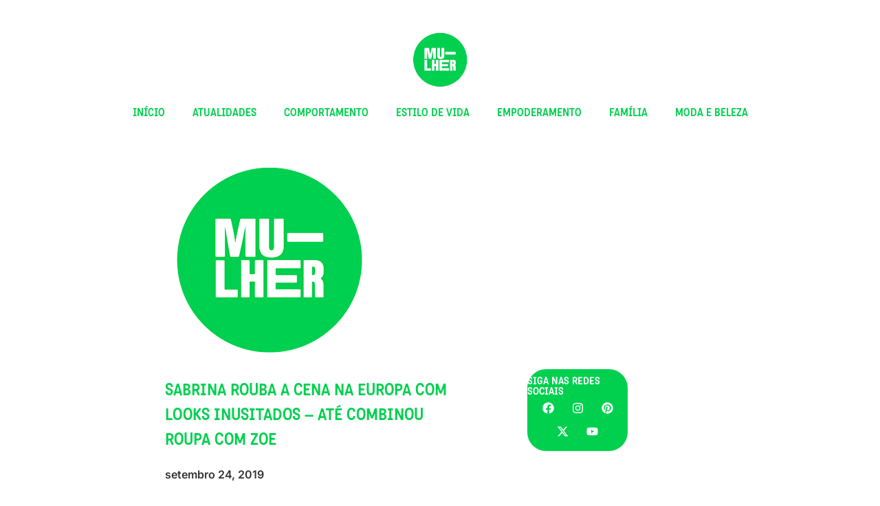

--- FILE ---
content_type: text/html; charset=UTF-8
request_url: https://www.mulher.com.br/moda-e-beleza/moda/sabrina-rouba-a-cena-na-europa-com-looks-inusitados-ate-combinou-roupa-com-zoe
body_size: 16202
content:
<!DOCTYPE html><html lang="pt-BR"><head><script data-no-optimize="1">var litespeed_docref=sessionStorage.getItem("litespeed_docref");litespeed_docref&&(Object.defineProperty(document,"referrer",{get:function(){return litespeed_docref}}),sessionStorage.removeItem("litespeed_docref"));</script> <meta charset="UTF-8"><meta name="viewport" content="width=device-width, initial-scale=1.0" /><meta name='robots' content='index, follow, max-image-preview:large, max-snippet:-1, max-video-preview:-1' /><title>Sabrina rouba a cena na Europa com looks inusitados - até combinou roupa com Zoe - Mulher</title><link rel="canonical" href="https://www.mulher.com.br/moda-e-beleza/moda/sabrina-rouba-a-cena-na-europa-com-looks-inusitados-ate-combinou-roupa-com-zoe" /><meta property="og:locale" content="pt_BR" /><meta property="og:type" content="article" /><meta property="og:title" content="Sabrina rouba a cena na Europa com looks inusitados - até combinou roupa com Zoe - Mulher" /><meta property="og:description" content="https://www.instagram.com/p/B2w7PMxlrYx/ A última semana da setembro foi bastante agitada para Sabrina Sato! A apresentadora embarcou para Milão, na Itália, onde marcou presença em uma série de eventos da Semana de Moda e também curtiu a festa do ex-jogador Ronaldo Fenômeno. Acompanhada por sua mãe, Dona Kika Sato, e por sua filha, a pequena Zoe, por lá ela exibiu ao menos cinco looks bem fashionistas e repleto de tendências. Veja detalhes: Looks de Sabrina Sato em Milão Aerolook elegante Antes mesmo de pisar em solos italianos, a família de Sabrina já atraiu olhares durante o voo. A apresentadora vestia um look no estilo pijaminha sob um trench coat, os quais foram combinados com uma sandália de plataforma enorme. Dona Kika também estava bem elegante com um casaco alongado de estampa igual à da filha, enquanto Zoe roubou a cena com uma bolsinha luxuosa de R$ 8 mil. https://www.instagram.com/p/B2oxuMDlzyL/ Look de leopardo Ainda na tendência de animal print, Sabrina também posou vestindo uma combinação inusitada de top, com hot pant e meia-calça. O visual foi arrematado com um blazer alongado e com um sapato oxford de bico fino cravejado de cristais. https://www.instagram.com/p/B2rQ9Jxl6WH/ Look tal mãe, tal filha Com menos de um aninho de vida, Zoe já é uma pequena fashionista e apareceu combinando um look com a mamãe, composto por um casaco, coturnos e por um de seus famosos turbantes. Ambas vestiam peças no tom cinza e estampadas de xadrez, sendo que o modelito de Sabrina trata-se de um vestido no estilo ombro só, com saia assimétrica e fenda, o qual deixou um corpete nude à mostra. Arrematando o visual, a apresentadora usava uma boina, luvas com cristais, e apostou na tendência de sapato de salto alto com meia aparente. https://www.instagram.com/p/B2sO5bCFhaV/ Tuxedo dress Um dos looks mais ousados exibidos por Sabrina em Milão contou com um tuxedo dress, peça que imita um blazer alongado e é usada como vestido. O modelito com lapelas pink foi combinado com um chapéu amarelo, com óculos escuros no estilo gatinho, com uma bolsinha de cristais e com um “sapato-meia” todo rendado. https://www.instagram.com/p/B2t-pvelN8Z/ Look com ombreira Diferente dos demais looks, que são assinados pela grife italiana Dolce &amp; Gabbana, a apresentadora apostou em um visual moderno e dramático da marca Louis Vuitton para curtir a festa de 43 anos de Ronaldo Fenômeno. Ela vestia uma blusa de mangas longas com grandes ombreiras, detalhe bem anos 1980 que voltou com tudo no mundo da moda, e uma saia tulipa, modelo que proporciona a ilusão de quadril maior. https://www.instagram.com/p/B2urm6pFiHm/ Estilo de Sabrina Sato Vestido de festa com tênis: look de Sabrina Sato tem mistura bem incomum Look de Sabrina tem a mesma “bolsa de feira” caríssima de Andressa Suita Look mais inusitado de Sabrina é vestido “arco-íris” com camadas volumosas" /><meta property="og:url" content="https://www.mulher.com.br/moda-e-beleza/moda/sabrina-rouba-a-cena-na-europa-com-looks-inusitados-ate-combinou-roupa-com-zoe" /><meta property="og:site_name" content="Mulher" /><meta property="article:publisher" content="https://www.facebook.com/MulherByBR" /><meta property="article:published_time" content="2019-09-24T13:15:09+00:00" /><meta property="og:image" content="https://www.mulher.com.br/wp-content/uploads/migration/logo-mulher.png" /><meta property="og:image:width" content="1" /><meta property="og:image:height" content="1" /><meta property="og:image:type" content="image/png" /><meta name="twitter:card" content="summary_large_image" /> <script type="application/ld+json" class="yoast-schema-graph">{"@context":"https://schema.org","@graph":[{"@type":"Article","@id":"https://www.mulher.com.br/moda-e-beleza/moda/sabrina-rouba-a-cena-na-europa-com-looks-inusitados-ate-combinou-roupa-com-zoe#article","isPartOf":{"@id":"https://www.mulher.com.br/moda-e-beleza/moda/sabrina-rouba-a-cena-na-europa-com-looks-inusitados-ate-combinou-roupa-com-zoe"},"author":{"name":"","@id":""},"headline":"Sabrina rouba a cena na Europa com looks inusitados &#8211; até combinou roupa com Zoe","datePublished":"2019-09-24T13:15:09+00:00","mainEntityOfPage":{"@id":"https://www.mulher.com.br/moda-e-beleza/moda/sabrina-rouba-a-cena-na-europa-com-looks-inusitados-ate-combinou-roupa-com-zoe"},"wordCount":541,"publisher":{"@id":"https://www.mulher.com.br/#organization"},"image":{"@id":"https://www.mulher.com.br/moda-e-beleza/moda/sabrina-rouba-a-cena-na-europa-com-looks-inusitados-ate-combinou-roupa-com-zoe#primaryimage"},"thumbnailUrl":"https://www.mulher.com.br/wp-content/uploads/migration/logo-mulher.png","keywords":["dica de moda-Mulher","estilo das famosas-Mulher","look-Mulher"],"articleSection":["Moda"],"inLanguage":"pt-BR"},{"@type":"WebPage","@id":"https://www.mulher.com.br/moda-e-beleza/moda/sabrina-rouba-a-cena-na-europa-com-looks-inusitados-ate-combinou-roupa-com-zoe","url":"https://www.mulher.com.br/moda-e-beleza/moda/sabrina-rouba-a-cena-na-europa-com-looks-inusitados-ate-combinou-roupa-com-zoe","name":"Sabrina rouba a cena na Europa com looks inusitados - até combinou roupa com Zoe - Mulher","isPartOf":{"@id":"https://www.mulher.com.br/#website"},"primaryImageOfPage":{"@id":"https://www.mulher.com.br/moda-e-beleza/moda/sabrina-rouba-a-cena-na-europa-com-looks-inusitados-ate-combinou-roupa-com-zoe#primaryimage"},"image":{"@id":"https://www.mulher.com.br/moda-e-beleza/moda/sabrina-rouba-a-cena-na-europa-com-looks-inusitados-ate-combinou-roupa-com-zoe#primaryimage"},"thumbnailUrl":"https://www.mulher.com.br/wp-content/uploads/migration/logo-mulher.png","datePublished":"2019-09-24T13:15:09+00:00","breadcrumb":{"@id":"https://www.mulher.com.br/moda-e-beleza/moda/sabrina-rouba-a-cena-na-europa-com-looks-inusitados-ate-combinou-roupa-com-zoe#breadcrumb"},"inLanguage":"pt-BR","potentialAction":[{"@type":"ReadAction","target":["https://www.mulher.com.br/moda-e-beleza/moda/sabrina-rouba-a-cena-na-europa-com-looks-inusitados-ate-combinou-roupa-com-zoe"]}]},{"@type":"ImageObject","inLanguage":"pt-BR","@id":"https://www.mulher.com.br/moda-e-beleza/moda/sabrina-rouba-a-cena-na-europa-com-looks-inusitados-ate-combinou-roupa-com-zoe#primaryimage","url":"https://www.mulher.com.br/wp-content/uploads/migration/logo-mulher.png","contentUrl":"https://www.mulher.com.br/wp-content/uploads/migration/logo-mulher.png"},{"@type":"BreadcrumbList","@id":"https://www.mulher.com.br/moda-e-beleza/moda/sabrina-rouba-a-cena-na-europa-com-looks-inusitados-ate-combinou-roupa-com-zoe#breadcrumb","itemListElement":[{"@type":"ListItem","position":1,"name":"Home","item":"https://www.mulher.com.br/"},{"@type":"ListItem","position":2,"name":"Sabrina rouba a cena na Europa com looks inusitados &#8211; até combinou roupa com Zoe"}]},{"@type":"WebSite","@id":"https://www.mulher.com.br/#website","url":"https://www.mulher.com.br/","name":"Mulher","description":"","publisher":{"@id":"https://www.mulher.com.br/#organization"},"potentialAction":[{"@type":"SearchAction","target":{"@type":"EntryPoint","urlTemplate":"https://www.mulher.com.br/?s={search_term_string}"},"query-input":{"@type":"PropertyValueSpecification","valueRequired":true,"valueName":"search_term_string"}}],"inLanguage":"pt-BR"},{"@type":"Organization","@id":"https://www.mulher.com.br/#organization","name":"Mulher","url":"https://www.mulher.com.br/","logo":{"@type":"ImageObject","inLanguage":"pt-BR","@id":"https://www.mulher.com.br/#/schema/logo/image/","url":"https://www.mulher.com.br/wp-content/uploads/2024/06/mulher-logo.png","contentUrl":"https://www.mulher.com.br/wp-content/uploads/2024/06/mulher-logo.png","width":303,"height":303,"caption":"Mulher"},"image":{"@id":"https://www.mulher.com.br/#/schema/logo/image/"},"sameAs":["https://www.facebook.com/MulherByBR","https://www.instagram.com/mulher.br/","https://www.youtube.com/c/MulherByUnivision"]}]}</script> <link data-optimized="2" rel="stylesheet" href="https://www.mulher.com.br/wp-content/litespeed/css/f070e5b12709ecafa3872ece59e564f0.css?ver=94ceb" /><link rel="https://api.w.org/" href="https://www.mulher.com.br/wp-json/" /><link rel="alternate" title="JSON" type="application/json" href="https://www.mulher.com.br/wp-json/wp/v2/posts/7171" /><link rel="EditURI" type="application/rsd+xml" title="RSD" href="https://www.mulher.com.br/xmlrpc.php?rsd" /><link rel='shortlink' href='https://www.mulher.com.br/?p=7171' /><link rel="alternate" title="oEmbed (JSON)" type="application/json+oembed" href="https://www.mulher.com.br/wp-json/oembed/1.0/embed?url=https%3A%2F%2Fwww.mulher.com.br%2Fmoda-e-beleza%2Fmoda%2Fsabrina-rouba-a-cena-na-europa-com-looks-inusitados-ate-combinou-roupa-com-zoe" /><link rel="alternate" title="oEmbed (XML)" type="text/xml+oembed" href="https://www.mulher.com.br/wp-json/oembed/1.0/embed?url=https%3A%2F%2Fwww.mulher.com.br%2Fmoda-e-beleza%2Fmoda%2Fsabrina-rouba-a-cena-na-europa-com-looks-inusitados-ate-combinou-roupa-com-zoe&#038;format=xml" /><meta name="pinterest-site-verification" content="6c1ea1e965bf904c8db794855317fce4"><link rel="pingback" href="https://www.mulher.com.br/xmlrpc.php"><meta name="generator" content="Elementor 3.32.5; features: e_font_icon_svg, additional_custom_breakpoints; settings: css_print_method-external, google_font-enabled, font_display-swap"><link rel="icon" href="https://www.mulher.com.br/wp-content/uploads/2025/03/cropped-mulher-logo.png-32x32.webp" sizes="32x32" /><link rel="icon" href="https://www.mulher.com.br/wp-content/uploads/2025/03/cropped-mulher-logo.png-192x192.webp" sizes="192x192" /><link rel="apple-touch-icon" href="https://www.mulher.com.br/wp-content/uploads/2025/03/cropped-mulher-logo.png-180x180.webp" /><meta name="msapplication-TileImage" content="https://www.mulher.com.br/wp-content/uploads/2025/03/cropped-mulher-logo.png-270x270.webp" /> <script type="litespeed/javascript">(function(w,d,s,l,i){w[l]=w[l]||[];w[l].push({'gtm.start':new Date().getTime(),event:'gtm.js'});var f=d.getElementsByTagName(s)[0],j=d.createElement(s),dl=l!='dataLayer'?'&l='+l:'';j.async=!0;j.src='https://www.googletagmanager.com/gtm.js?id='+i+dl;f.parentNode.insertBefore(j,f)})(window,document,'script','dataLayer','GTM-K8KNW9S8')</script> </head><body class="wp-singular post-template-default single single-post postid-7171 single-format-standard wp-custom-logo wp-theme-v-theme elementor-default elementor-template-full-width elementor-kit-122134 elementor-page-137337"><div id="banner-header" class="banner"></div>
<a class="skip-link screen-reader-text" href="#content">
Skip to content		</a><div class="ekit-template-content-markup ekit-template-content-header ekit-template-content-theme-support"><div data-elementor-type="wp-post" data-elementor-id="130525" class="elementor elementor-130525" data-elementor-settings="{&quot;ha_cmc_init_switcher&quot;:&quot;no&quot;}" data-elementor-post-type="elementskit_template"><div class="elementor-element elementor-element-684ada96 elementor-hidden-tablet elementor-hidden-mobile e-flex e-con-boxed wpr-particle-no wpr-jarallax-no wpr-parallax-no wpr-sticky-section-no e-con e-parent" data-id="684ada96" data-element_type="container" data-settings="{&quot;background_background&quot;:&quot;classic&quot;,&quot;sticky&quot;:&quot;top&quot;,&quot;sticky_on&quot;:[&quot;desktop&quot;,&quot;tablet&quot;],&quot;_ha_eqh_enable&quot;:false,&quot;sticky_offset&quot;:0,&quot;sticky_effects_offset&quot;:0,&quot;sticky_anchor_link_offset&quot;:0}"><div class="e-con-inner"><div class="elementor-element elementor-element-47a90d45 e-grid e-con-full wpr-particle-no wpr-jarallax-no wpr-parallax-no wpr-sticky-section-no e-con e-child" data-id="47a90d45" data-element_type="container" data-settings="{&quot;_ha_eqh_enable&quot;:false}"><div class="elementor-element elementor-element-365f9e9 elementor-hidden-mobile elementor-widget elementor-widget-spacer" data-id="365f9e9" data-element_type="widget" data-widget_type="spacer.default"><div class="elementor-widget-container"><div class="elementor-spacer"><div class="elementor-spacer-inner"></div></div></div></div><div class="elementor-element elementor-element-1307b746 elementor-widget__width-initial elementor-widget elementor-widget-image" data-id="1307b746" data-element_type="widget" data-widget_type="image.default"><div class="elementor-widget-container">
<a href="https://www.mulher.com.br">
<img data-lazyloaded="1" src="[data-uri]" width="303" height="303" data-src="https://www.mulher.com.br/wp-content/uploads/2025/03/mulher-logo.png.webp" class="attachment-1536x1536 size-1536x1536 wp-image-130546" alt="" data-srcset="https://www.mulher.com.br/wp-content/uploads/2025/03/mulher-logo.png.webp 303w, https://www.mulher.com.br/wp-content/uploads/2025/03/mulher-logo.png-300x300.webp 300w, https://www.mulher.com.br/wp-content/uploads/2025/03/mulher-logo.png-150x150.webp 150w" data-sizes="(max-width: 303px) 100vw, 303px" />								</a></div></div><div class="elementor-element elementor-element-18cdfd43 elementor-hidden-mobile elementor-widget elementor-widget-spacer" data-id="18cdfd43" data-element_type="widget" data-widget_type="spacer.default"><div class="elementor-widget-container"><div class="elementor-spacer"><div class="elementor-spacer-inner"></div></div></div></div></div><div class="elementor-element elementor-element-43241e01 elementor-nav-menu__align-center elementor-nav-menu--dropdown-mobile elementor-hidden-mobile elementor-nav-menu__text-align-aside elementor-nav-menu--toggle elementor-nav-menu--burger elementor-widget elementor-widget-nav-menu" data-id="43241e01" data-element_type="widget" data-settings="{&quot;submenu_icon&quot;:{&quot;value&quot;:&quot;&lt;svg aria-hidden=\&quot;true\&quot; class=\&quot;fa-svg-chevron-down e-font-icon-svg e-fas-chevron-down\&quot; viewBox=\&quot;0 0 448 512\&quot; xmlns=\&quot;http:\/\/www.w3.org\/2000\/svg\&quot;&gt;&lt;path d=\&quot;M207.029 381.476L12.686 187.132c-9.373-9.373-9.373-24.569 0-33.941l22.667-22.667c9.357-9.357 24.522-9.375 33.901-.04L224 284.505l154.745-154.021c9.379-9.335 24.544-9.317 33.901.04l22.667 22.667c9.373 9.373 9.373 24.569 0 33.941L240.971 381.476c-9.373 9.372-24.569 9.372-33.942 0z\&quot;&gt;&lt;\/path&gt;&lt;\/svg&gt;&quot;,&quot;library&quot;:&quot;fa-solid&quot;},&quot;layout&quot;:&quot;horizontal&quot;,&quot;toggle&quot;:&quot;burger&quot;}" data-widget_type="nav-menu.default"><div class="elementor-widget-container"><nav aria-label="Menu" class="elementor-nav-menu--main elementor-nav-menu__container elementor-nav-menu--layout-horizontal e--pointer-none"><ul id="menu-1-43241e01" class="elementor-nav-menu"><li class="menu-item menu-item-type-post_type menu-item-object-page menu-item-home menu-item-130630"><a href="https://www.mulher.com.br/" class="elementor-item">Início</a></li><li class="menu-item menu-item-type-post_type menu-item-object-page menu-item-has-children menu-item-130711"><a href="https://www.mulher.com.br/pagina-atualidades" class="elementor-item">Atualidades</a><ul class="sub-menu elementor-nav-menu--dropdown"><li class="menu-item menu-item-type-post_type menu-item-object-page menu-item-134252"><a href="https://www.mulher.com.br/pagina-ciencia" class="elementor-sub-item">Ciência</a></li><li class="menu-item menu-item-type-post_type menu-item-object-page menu-item-134328"><a href="https://www.mulher.com.br/pagina-mundo" class="elementor-sub-item">Mundo</a></li><li class="menu-item menu-item-type-post_type menu-item-object-page menu-item-134344"><a href="https://www.mulher.com.br/noticias-e-tecnologia" class="elementor-sub-item">Notícias e Tecnologia</a></li></ul></li><li class="menu-item menu-item-type-post_type menu-item-object-page menu-item-130752"><a href="https://www.mulher.com.br/pagina-comportamento" class="elementor-item">Comportamento</a></li><li class="menu-item menu-item-type-post_type menu-item-object-page menu-item-has-children menu-item-130771"><a href="https://www.mulher.com.br/pagina-estilo-de-vida" class="elementor-item">Estilo de Vida</a><ul class="sub-menu elementor-nav-menu--dropdown"><li class="menu-item menu-item-type-post_type menu-item-object-page menu-item-134384"><a href="https://www.mulher.com.br/casa" class="elementor-sub-item">Casa</a></li><li class="menu-item menu-item-type-post_type menu-item-object-page menu-item-134383"><a href="https://www.mulher.com.br/casamentos" class="elementor-sub-item">Casamentos</a></li><li class="menu-item menu-item-type-post_type menu-item-object-page menu-item-134382"><a href="https://www.mulher.com.br/saude-e-bem-estar" class="elementor-sub-item">Saúde e bem-estar</a></li><li class="menu-item menu-item-type-post_type menu-item-object-page menu-item-134381"><a href="https://www.mulher.com.br/viagem" class="elementor-sub-item">Viagem</a></li></ul></li><li class="menu-item menu-item-type-post_type menu-item-object-page menu-item-130796"><a href="https://www.mulher.com.br/pagina-empoderamento" class="elementor-item">Empoderamento</a></li><li class="menu-item menu-item-type-post_type menu-item-object-page menu-item-has-children menu-item-130805"><a href="https://www.mulher.com.br/pagina-familia" class="elementor-item">Família</a><ul class="sub-menu elementor-nav-menu--dropdown"><li class="menu-item menu-item-type-post_type menu-item-object-page menu-item-134400"><a href="https://www.mulher.com.br/gravidez" class="elementor-sub-item">Gravidez e bebês</a></li><li class="menu-item menu-item-type-post_type menu-item-object-page menu-item-134401"><a href="https://www.mulher.com.br/filhos" class="elementor-sub-item">Filhos</a></li></ul></li><li class="menu-item menu-item-type-post_type menu-item-object-page menu-item-has-children menu-item-130826"><a href="https://www.mulher.com.br/pagina-moda" class="elementor-item">Moda e Beleza</a><ul class="sub-menu elementor-nav-menu--dropdown"><li class="menu-item menu-item-type-post_type menu-item-object-page menu-item-130814"><a href="https://www.mulher.com.br/pagina-beleza" class="elementor-sub-item">Beleza</a></li><li class="menu-item menu-item-type-post_type menu-item-object-page menu-item-134415"><a href="https://www.mulher.com.br/pagina-moda-2" class="elementor-sub-item">Moda</a></li><li class="menu-item menu-item-type-post_type menu-item-object-page menu-item-134426"><a href="https://www.mulher.com.br/body-art" class="elementor-sub-item">Body Art</a></li></ul></li></ul></nav><div class="elementor-menu-toggle" role="button" tabindex="0" aria-label="Menu Toggle" aria-expanded="false">
<svg aria-hidden="true" role="presentation" class="elementor-menu-toggle__icon--open e-font-icon-svg e-eicon-menu-bar" viewBox="0 0 1000 1000" xmlns="http://www.w3.org/2000/svg"><path d="M104 333H896C929 333 958 304 958 271S929 208 896 208H104C71 208 42 237 42 271S71 333 104 333ZM104 583H896C929 583 958 554 958 521S929 458 896 458H104C71 458 42 487 42 521S71 583 104 583ZM104 833H896C929 833 958 804 958 771S929 708 896 708H104C71 708 42 737 42 771S71 833 104 833Z"></path></svg><svg aria-hidden="true" role="presentation" class="elementor-menu-toggle__icon--close e-font-icon-svg e-eicon-close" viewBox="0 0 1000 1000" xmlns="http://www.w3.org/2000/svg"><path d="M742 167L500 408 258 167C246 154 233 150 217 150 196 150 179 158 167 167 154 179 150 196 150 212 150 229 154 242 171 254L408 500 167 742C138 771 138 800 167 829 196 858 225 858 254 829L496 587 738 829C750 842 767 846 783 846 800 846 817 842 829 829 842 817 846 804 846 783 846 767 842 750 829 737L588 500 833 258C863 229 863 200 833 171 804 137 775 137 742 167Z"></path></svg></div><nav class="elementor-nav-menu--dropdown elementor-nav-menu__container" aria-hidden="true"><ul id="menu-2-43241e01" class="elementor-nav-menu"><li class="menu-item menu-item-type-post_type menu-item-object-page menu-item-home menu-item-130630"><a href="https://www.mulher.com.br/" class="elementor-item" tabindex="-1">Início</a></li><li class="menu-item menu-item-type-post_type menu-item-object-page menu-item-has-children menu-item-130711"><a href="https://www.mulher.com.br/pagina-atualidades" class="elementor-item" tabindex="-1">Atualidades</a><ul class="sub-menu elementor-nav-menu--dropdown"><li class="menu-item menu-item-type-post_type menu-item-object-page menu-item-134252"><a href="https://www.mulher.com.br/pagina-ciencia" class="elementor-sub-item" tabindex="-1">Ciência</a></li><li class="menu-item menu-item-type-post_type menu-item-object-page menu-item-134328"><a href="https://www.mulher.com.br/pagina-mundo" class="elementor-sub-item" tabindex="-1">Mundo</a></li><li class="menu-item menu-item-type-post_type menu-item-object-page menu-item-134344"><a href="https://www.mulher.com.br/noticias-e-tecnologia" class="elementor-sub-item" tabindex="-1">Notícias e Tecnologia</a></li></ul></li><li class="menu-item menu-item-type-post_type menu-item-object-page menu-item-130752"><a href="https://www.mulher.com.br/pagina-comportamento" class="elementor-item" tabindex="-1">Comportamento</a></li><li class="menu-item menu-item-type-post_type menu-item-object-page menu-item-has-children menu-item-130771"><a href="https://www.mulher.com.br/pagina-estilo-de-vida" class="elementor-item" tabindex="-1">Estilo de Vida</a><ul class="sub-menu elementor-nav-menu--dropdown"><li class="menu-item menu-item-type-post_type menu-item-object-page menu-item-134384"><a href="https://www.mulher.com.br/casa" class="elementor-sub-item" tabindex="-1">Casa</a></li><li class="menu-item menu-item-type-post_type menu-item-object-page menu-item-134383"><a href="https://www.mulher.com.br/casamentos" class="elementor-sub-item" tabindex="-1">Casamentos</a></li><li class="menu-item menu-item-type-post_type menu-item-object-page menu-item-134382"><a href="https://www.mulher.com.br/saude-e-bem-estar" class="elementor-sub-item" tabindex="-1">Saúde e bem-estar</a></li><li class="menu-item menu-item-type-post_type menu-item-object-page menu-item-134381"><a href="https://www.mulher.com.br/viagem" class="elementor-sub-item" tabindex="-1">Viagem</a></li></ul></li><li class="menu-item menu-item-type-post_type menu-item-object-page menu-item-130796"><a href="https://www.mulher.com.br/pagina-empoderamento" class="elementor-item" tabindex="-1">Empoderamento</a></li><li class="menu-item menu-item-type-post_type menu-item-object-page menu-item-has-children menu-item-130805"><a href="https://www.mulher.com.br/pagina-familia" class="elementor-item" tabindex="-1">Família</a><ul class="sub-menu elementor-nav-menu--dropdown"><li class="menu-item menu-item-type-post_type menu-item-object-page menu-item-134400"><a href="https://www.mulher.com.br/gravidez" class="elementor-sub-item" tabindex="-1">Gravidez e bebês</a></li><li class="menu-item menu-item-type-post_type menu-item-object-page menu-item-134401"><a href="https://www.mulher.com.br/filhos" class="elementor-sub-item" tabindex="-1">Filhos</a></li></ul></li><li class="menu-item menu-item-type-post_type menu-item-object-page menu-item-has-children menu-item-130826"><a href="https://www.mulher.com.br/pagina-moda" class="elementor-item" tabindex="-1">Moda e Beleza</a><ul class="sub-menu elementor-nav-menu--dropdown"><li class="menu-item menu-item-type-post_type menu-item-object-page menu-item-130814"><a href="https://www.mulher.com.br/pagina-beleza" class="elementor-sub-item" tabindex="-1">Beleza</a></li><li class="menu-item menu-item-type-post_type menu-item-object-page menu-item-134415"><a href="https://www.mulher.com.br/pagina-moda-2" class="elementor-sub-item" tabindex="-1">Moda</a></li><li class="menu-item menu-item-type-post_type menu-item-object-page menu-item-134426"><a href="https://www.mulher.com.br/body-art" class="elementor-sub-item" tabindex="-1">Body Art</a></li></ul></li></ul></nav></div></div></div></div><div class="elementor-element elementor-element-2066316 e-con-full elementor-hidden-desktop elementor-hidden-tablet e-flex wpr-particle-no wpr-jarallax-no wpr-parallax-no wpr-sticky-section-no e-con e-parent" data-id="2066316" data-element_type="container" data-settings="{&quot;background_background&quot;:&quot;classic&quot;,&quot;sticky&quot;:&quot;top&quot;,&quot;_ha_eqh_enable&quot;:false,&quot;sticky_on&quot;:[&quot;desktop&quot;,&quot;tablet&quot;,&quot;mobile&quot;],&quot;sticky_offset&quot;:0,&quot;sticky_effects_offset&quot;:0,&quot;sticky_anchor_link_offset&quot;:0}"><div class="elementor-element elementor-element-7dd65105 e-con-full e-flex wpr-particle-no wpr-jarallax-no wpr-parallax-no wpr-sticky-section-no e-con e-child" data-id="7dd65105" data-element_type="container" data-settings="{&quot;_ha_eqh_enable&quot;:false}"><div class="elementor-element elementor-element-5b452583 elementor-widget__width-initial elementor-widget elementor-widget-image" data-id="5b452583" data-element_type="widget" data-widget_type="image.default"><div class="elementor-widget-container">
<a href="https://www.mulher.com.br">
<img data-lazyloaded="1" src="[data-uri]" width="303" height="303" data-src="https://www.mulher.com.br/wp-content/uploads/2025/03/mulher-logo.png.webp" class="attachment-1536x1536 size-1536x1536 wp-image-130546" alt="" data-srcset="https://www.mulher.com.br/wp-content/uploads/2025/03/mulher-logo.png.webp 303w, https://www.mulher.com.br/wp-content/uploads/2025/03/mulher-logo.png-300x300.webp 300w, https://www.mulher.com.br/wp-content/uploads/2025/03/mulher-logo.png-150x150.webp 150w" data-sizes="(max-width: 303px) 100vw, 303px" />								</a></div></div></div><div class="elementor-element elementor-element-414fab9e e-con-full e-flex wpr-particle-no wpr-jarallax-no wpr-parallax-no wpr-sticky-section-no e-con e-child" data-id="414fab9e" data-element_type="container" data-settings="{&quot;_ha_eqh_enable&quot;:false}"><div class="elementor-element elementor-element-3ed4cd06 elementor-nav-menu__align-start elementor-nav-menu--dropdown-mobile elementor-nav-menu__text-align-aside elementor-nav-menu--toggle elementor-nav-menu--burger elementor-widget elementor-widget-nav-menu" data-id="3ed4cd06" data-element_type="widget" data-settings="{&quot;submenu_icon&quot;:{&quot;value&quot;:&quot;&lt;svg aria-hidden=\&quot;true\&quot; class=\&quot;fa-svg-chevron-down e-font-icon-svg e-fas-chevron-down\&quot; viewBox=\&quot;0 0 448 512\&quot; xmlns=\&quot;http:\/\/www.w3.org\/2000\/svg\&quot;&gt;&lt;path d=\&quot;M207.029 381.476L12.686 187.132c-9.373-9.373-9.373-24.569 0-33.941l22.667-22.667c9.357-9.357 24.522-9.375 33.901-.04L224 284.505l154.745-154.021c9.379-9.335 24.544-9.317 33.901.04l22.667 22.667c9.373 9.373 9.373 24.569 0 33.941L240.971 381.476c-9.373 9.372-24.569 9.372-33.942 0z\&quot;&gt;&lt;\/path&gt;&lt;\/svg&gt;&quot;,&quot;library&quot;:&quot;fa-solid&quot;},&quot;layout&quot;:&quot;horizontal&quot;,&quot;toggle&quot;:&quot;burger&quot;}" data-widget_type="nav-menu.default"><div class="elementor-widget-container"><nav aria-label="Menu" class="elementor-nav-menu--main elementor-nav-menu__container elementor-nav-menu--layout-horizontal e--pointer-none"><ul id="menu-1-3ed4cd06" class="elementor-nav-menu"><li class="menu-item menu-item-type-post_type menu-item-object-page menu-item-home menu-item-130630"><a href="https://www.mulher.com.br/" class="elementor-item">Início</a></li><li class="menu-item menu-item-type-post_type menu-item-object-page menu-item-has-children menu-item-130711"><a href="https://www.mulher.com.br/pagina-atualidades" class="elementor-item">Atualidades</a><ul class="sub-menu elementor-nav-menu--dropdown"><li class="menu-item menu-item-type-post_type menu-item-object-page menu-item-134252"><a href="https://www.mulher.com.br/pagina-ciencia" class="elementor-sub-item">Ciência</a></li><li class="menu-item menu-item-type-post_type menu-item-object-page menu-item-134328"><a href="https://www.mulher.com.br/pagina-mundo" class="elementor-sub-item">Mundo</a></li><li class="menu-item menu-item-type-post_type menu-item-object-page menu-item-134344"><a href="https://www.mulher.com.br/noticias-e-tecnologia" class="elementor-sub-item">Notícias e Tecnologia</a></li></ul></li><li class="menu-item menu-item-type-post_type menu-item-object-page menu-item-130752"><a href="https://www.mulher.com.br/pagina-comportamento" class="elementor-item">Comportamento</a></li><li class="menu-item menu-item-type-post_type menu-item-object-page menu-item-has-children menu-item-130771"><a href="https://www.mulher.com.br/pagina-estilo-de-vida" class="elementor-item">Estilo de Vida</a><ul class="sub-menu elementor-nav-menu--dropdown"><li class="menu-item menu-item-type-post_type menu-item-object-page menu-item-134384"><a href="https://www.mulher.com.br/casa" class="elementor-sub-item">Casa</a></li><li class="menu-item menu-item-type-post_type menu-item-object-page menu-item-134383"><a href="https://www.mulher.com.br/casamentos" class="elementor-sub-item">Casamentos</a></li><li class="menu-item menu-item-type-post_type menu-item-object-page menu-item-134382"><a href="https://www.mulher.com.br/saude-e-bem-estar" class="elementor-sub-item">Saúde e bem-estar</a></li><li class="menu-item menu-item-type-post_type menu-item-object-page menu-item-134381"><a href="https://www.mulher.com.br/viagem" class="elementor-sub-item">Viagem</a></li></ul></li><li class="menu-item menu-item-type-post_type menu-item-object-page menu-item-130796"><a href="https://www.mulher.com.br/pagina-empoderamento" class="elementor-item">Empoderamento</a></li><li class="menu-item menu-item-type-post_type menu-item-object-page menu-item-has-children menu-item-130805"><a href="https://www.mulher.com.br/pagina-familia" class="elementor-item">Família</a><ul class="sub-menu elementor-nav-menu--dropdown"><li class="menu-item menu-item-type-post_type menu-item-object-page menu-item-134400"><a href="https://www.mulher.com.br/gravidez" class="elementor-sub-item">Gravidez e bebês</a></li><li class="menu-item menu-item-type-post_type menu-item-object-page menu-item-134401"><a href="https://www.mulher.com.br/filhos" class="elementor-sub-item">Filhos</a></li></ul></li><li class="menu-item menu-item-type-post_type menu-item-object-page menu-item-has-children menu-item-130826"><a href="https://www.mulher.com.br/pagina-moda" class="elementor-item">Moda e Beleza</a><ul class="sub-menu elementor-nav-menu--dropdown"><li class="menu-item menu-item-type-post_type menu-item-object-page menu-item-130814"><a href="https://www.mulher.com.br/pagina-beleza" class="elementor-sub-item">Beleza</a></li><li class="menu-item menu-item-type-post_type menu-item-object-page menu-item-134415"><a href="https://www.mulher.com.br/pagina-moda-2" class="elementor-sub-item">Moda</a></li><li class="menu-item menu-item-type-post_type menu-item-object-page menu-item-134426"><a href="https://www.mulher.com.br/body-art" class="elementor-sub-item">Body Art</a></li></ul></li></ul></nav><div class="elementor-menu-toggle" role="button" tabindex="0" aria-label="Menu Toggle" aria-expanded="false">
<svg aria-hidden="true" role="presentation" class="elementor-menu-toggle__icon--open e-font-icon-svg e-eicon-menu-bar" viewBox="0 0 1000 1000" xmlns="http://www.w3.org/2000/svg"><path d="M104 333H896C929 333 958 304 958 271S929 208 896 208H104C71 208 42 237 42 271S71 333 104 333ZM104 583H896C929 583 958 554 958 521S929 458 896 458H104C71 458 42 487 42 521S71 583 104 583ZM104 833H896C929 833 958 804 958 771S929 708 896 708H104C71 708 42 737 42 771S71 833 104 833Z"></path></svg><svg aria-hidden="true" role="presentation" class="elementor-menu-toggle__icon--close e-font-icon-svg e-eicon-close" viewBox="0 0 1000 1000" xmlns="http://www.w3.org/2000/svg"><path d="M742 167L500 408 258 167C246 154 233 150 217 150 196 150 179 158 167 167 154 179 150 196 150 212 150 229 154 242 171 254L408 500 167 742C138 771 138 800 167 829 196 858 225 858 254 829L496 587 738 829C750 842 767 846 783 846 800 846 817 842 829 829 842 817 846 804 846 783 846 767 842 750 829 737L588 500 833 258C863 229 863 200 833 171 804 137 775 137 742 167Z"></path></svg></div><nav class="elementor-nav-menu--dropdown elementor-nav-menu__container" aria-hidden="true"><ul id="menu-2-3ed4cd06" class="elementor-nav-menu"><li class="menu-item menu-item-type-post_type menu-item-object-page menu-item-home menu-item-130630"><a href="https://www.mulher.com.br/" class="elementor-item" tabindex="-1">Início</a></li><li class="menu-item menu-item-type-post_type menu-item-object-page menu-item-has-children menu-item-130711"><a href="https://www.mulher.com.br/pagina-atualidades" class="elementor-item" tabindex="-1">Atualidades</a><ul class="sub-menu elementor-nav-menu--dropdown"><li class="menu-item menu-item-type-post_type menu-item-object-page menu-item-134252"><a href="https://www.mulher.com.br/pagina-ciencia" class="elementor-sub-item" tabindex="-1">Ciência</a></li><li class="menu-item menu-item-type-post_type menu-item-object-page menu-item-134328"><a href="https://www.mulher.com.br/pagina-mundo" class="elementor-sub-item" tabindex="-1">Mundo</a></li><li class="menu-item menu-item-type-post_type menu-item-object-page menu-item-134344"><a href="https://www.mulher.com.br/noticias-e-tecnologia" class="elementor-sub-item" tabindex="-1">Notícias e Tecnologia</a></li></ul></li><li class="menu-item menu-item-type-post_type menu-item-object-page menu-item-130752"><a href="https://www.mulher.com.br/pagina-comportamento" class="elementor-item" tabindex="-1">Comportamento</a></li><li class="menu-item menu-item-type-post_type menu-item-object-page menu-item-has-children menu-item-130771"><a href="https://www.mulher.com.br/pagina-estilo-de-vida" class="elementor-item" tabindex="-1">Estilo de Vida</a><ul class="sub-menu elementor-nav-menu--dropdown"><li class="menu-item menu-item-type-post_type menu-item-object-page menu-item-134384"><a href="https://www.mulher.com.br/casa" class="elementor-sub-item" tabindex="-1">Casa</a></li><li class="menu-item menu-item-type-post_type menu-item-object-page menu-item-134383"><a href="https://www.mulher.com.br/casamentos" class="elementor-sub-item" tabindex="-1">Casamentos</a></li><li class="menu-item menu-item-type-post_type menu-item-object-page menu-item-134382"><a href="https://www.mulher.com.br/saude-e-bem-estar" class="elementor-sub-item" tabindex="-1">Saúde e bem-estar</a></li><li class="menu-item menu-item-type-post_type menu-item-object-page menu-item-134381"><a href="https://www.mulher.com.br/viagem" class="elementor-sub-item" tabindex="-1">Viagem</a></li></ul></li><li class="menu-item menu-item-type-post_type menu-item-object-page menu-item-130796"><a href="https://www.mulher.com.br/pagina-empoderamento" class="elementor-item" tabindex="-1">Empoderamento</a></li><li class="menu-item menu-item-type-post_type menu-item-object-page menu-item-has-children menu-item-130805"><a href="https://www.mulher.com.br/pagina-familia" class="elementor-item" tabindex="-1">Família</a><ul class="sub-menu elementor-nav-menu--dropdown"><li class="menu-item menu-item-type-post_type menu-item-object-page menu-item-134400"><a href="https://www.mulher.com.br/gravidez" class="elementor-sub-item" tabindex="-1">Gravidez e bebês</a></li><li class="menu-item menu-item-type-post_type menu-item-object-page menu-item-134401"><a href="https://www.mulher.com.br/filhos" class="elementor-sub-item" tabindex="-1">Filhos</a></li></ul></li><li class="menu-item menu-item-type-post_type menu-item-object-page menu-item-has-children menu-item-130826"><a href="https://www.mulher.com.br/pagina-moda" class="elementor-item" tabindex="-1">Moda e Beleza</a><ul class="sub-menu elementor-nav-menu--dropdown"><li class="menu-item menu-item-type-post_type menu-item-object-page menu-item-130814"><a href="https://www.mulher.com.br/pagina-beleza" class="elementor-sub-item" tabindex="-1">Beleza</a></li><li class="menu-item menu-item-type-post_type menu-item-object-page menu-item-134415"><a href="https://www.mulher.com.br/pagina-moda-2" class="elementor-sub-item" tabindex="-1">Moda</a></li><li class="menu-item menu-item-type-post_type menu-item-object-page menu-item-134426"><a href="https://www.mulher.com.br/body-art" class="elementor-sub-item" tabindex="-1">Body Art</a></li></ul></li></ul></nav></div></div></div></div></div></div><div data-elementor-type="single-post" data-elementor-id="137337" class="elementor elementor-137337 elementor-location-single post-7171 post type-post status-publish format-standard has-post-thumbnail hentry category-moda tag-dica-de-moda-mulher tag-estilo-das-famosas-mulher tag-look-mulher" data-elementor-settings="{&quot;ha_cmc_init_switcher&quot;:&quot;no&quot;}" data-elementor-post-type="elementor_library"><div class="elementor-element elementor-element-5633194c e-flex e-con-boxed wpr-particle-no wpr-jarallax-no wpr-parallax-no wpr-sticky-section-no e-con e-parent" data-id="5633194c" data-element_type="container" data-settings="{&quot;_ha_eqh_enable&quot;:false}"><div class="e-con-inner"></div></div><div class="elementor-element elementor-element-430723f9 e-con-full e-flex wpr-particle-no wpr-jarallax-no wpr-parallax-no wpr-sticky-section-no e-con e-parent" data-id="430723f9" data-element_type="container" data-settings="{&quot;_ha_eqh_enable&quot;:false}"><div class="elementor-element elementor-element-41566d51 e-con-full e-flex wpr-particle-no wpr-jarallax-no wpr-parallax-no wpr-sticky-section-no e-con e-child" data-id="41566d51" data-element_type="container" data-settings="{&quot;_ha_eqh_enable&quot;:false}"><div class="elementor-element elementor-element-7c1c3614 elementor-widget elementor-widget-ha-post-featured-image happy-addon ha-post-featured-image" data-id="7c1c3614" data-element_type="widget" data-widget_type="ha-post-featured-image.default"><div class="elementor-widget-container">
<img data-lazyloaded="1" src="[data-uri]" width="303" height="303" data-src="https://www.mulher.com.br/wp-content/uploads/migration/logo-mulher.png" class="attachment-full size-full wp-post-image" alt="" decoding="async" /></div></div><div class="elementor-element elementor-element-401a6f98 elementor-widget elementor-widget-ha-post-title happy-addon ha-post-title" data-id="401a6f98" data-element_type="widget" data-widget_type="ha-post-title.default"><div class="elementor-widget-container"><h2 class="ha-post-title elementor-size-default">Sabrina rouba a cena na Europa com looks inusitados &#8211; até combinou roupa com Zoe</h2></div></div><div class="elementor-element elementor-element-1aaa5eba elementor-widget elementor-widget-ha-post-info happy-addon ha-post-info" data-id="1aaa5eba" data-element_type="widget" data-widget_type="ha-post-info.default"><div class="elementor-widget-container"><ul class="ha-inline-items ha-icon-list-items ha-post-info"><li class="ha-icon-list-item elementor-repeater-item-e4b8534 ha-inline-item" itemprop="datePublished">
<a href="https://www.mulher.com.br/2019/09/24">
<span class="ha-icon-list-text ha-post-info__item ha-post-info__item--type-date">
setembro 24, 2019					</span>
</a></li></ul></div></div><div class="elementor-element elementor-element-65e3b81c elementor-widget elementor-widget-wpr-post-content" data-id="65e3b81c" data-element_type="widget" data-widget_type="wpr-post-content.default"><div class="elementor-widget-container"><div class="wpr-post-content"><p>https://www.instagram.com/p/B2w7PMxlrYx/</p><p>A última semana da setembro foi bastante agitada para <b>Sabrina Sato</b>! A apresentadora embarcou para Milão, na Itália, onde marcou presença em uma série de eventos da Semana de Moda e também curtiu a festa do ex-jogador Ronaldo Fenômeno.</p><p>Acompanhada por sua mãe, Dona Kika Sato, e por sua filha, a pequena <b>Zoe</b>, por lá ela exibiu ao menos cinco looks bem fashionistas e repleto de tendências. Veja detalhes:</p><div class="banner" id="banner-video-area" data-name="banner-video-area" data-desktop="728x90" data-mobile="300x250"></div><h2>Looks de Sabrina Sato em Milão</h2><h3>Aerolook elegante</h3><p>Antes mesmo de pisar em solos italianos, a família de Sabrina já atraiu olhares durante o voo. A apresentadora vestia um <a href="https://www.vix.com/pt/moda/578857/tais-araujo-adota-look-pijama-e-usa-peca-que-lembra-robe-deixando-lingerie-a-mostra">look no estilo pijaminha</a> sob um trench coat, os quais foram combinados com uma sandália de plataforma enorme.</p><p>Dona Kika também estava bem elegante com um casaco alongado de estampa igual à da filha, enquanto Zoe roubou a cena com uma <a href="https://www.vix.com/pt/maes-e-bebes/578924/bolsinha-luxuosa-de-zoe-em-look-para-viagem-com-sabrina-custa-quase-r-8-mil">bolsinha luxuosa de R$ 8 mil</a>.</p><p>https://www.instagram.com/p/B2oxuMDlzyL/</p><div class="banner" id="banner-content-1" data-name="banner-content-1" data-desktop="728x90" data-mobile="300x250"></div><h3>Look de leopardo</h3><p>Ainda na tendência de <b>animal print</b>, Sabrina também posou vestindo uma combinação inusitada de top, com hot pant e meia-calça. O visual foi arrematado com um blazer alongado e com um sapato oxford de bico fino cravejado de cristais.</p><p>https://www.instagram.com/p/B2rQ9Jxl6WH/</p><h3>Look tal mãe, tal filha</h3><p>Com menos de um aninho de vida, Zoe já é uma pequena fashionista e apareceu combinando um look com a mamãe, composto por um casaco, coturnos e por um de seus <a href="https://www.vix.com/pt/moda/578567/zoe-ja-tem-sua-propria-linha-de-turbantes-com-13-modelos-para-bebes-veja-fotos">famosos turbantes</a>.</p><div class="banner" id="banner-content-2" data-name="banner-content-2" data-desktop="728x90" data-mobile="300x250"></div><p>Ambas vestiam peças no tom cinza e estampadas de xadrez, sendo que o modelito de Sabrina trata-se de um vestido no estilo ombro só, com saia assimétrica e fenda, o qual deixou um corpete nude à mostra.</p><p>Arrematando o visual, a apresentadora usava uma boina, luvas com cristais, e apostou na tendência de <a href="https://www.vix.com/pt/moda/578271/agatha-moreira-entra-na-moda-e-usa-sapato-de-salto-alto-com-meia-ate-os-tornozelos">sapato de salto alto com meia</a> aparente.</p><p>https://www.instagram.com/p/B2sO5bCFhaV/</p><div class="banner" id="banner-content-3" data-name="banner-content-3" data-desktop="728x90" data-mobile="300x250"></div><h3>Tuxedo dress</h3><p>Um dos looks mais ousados exibidos por Sabrina em Milão contou com um <a href="https://www.vix.com/pt/moda/554331/ja-ouviu-falar-do-tuxedo-dress-vestido-do-momento-tem-estilo-diferente-e-mais-sexy">tuxedo dress</a>, peça que imita um blazer alongado e é usada como vestido.</p><p>O modelito com lapelas pink foi combinado com um chapéu amarelo, com óculos escuros no estilo gatinho, com uma bolsinha de cristais e com um “sapato-meia” todo rendado.</p><p>https://www.instagram.com/p/B2t-pvelN8Z/</p><div class="banner" id="banner-content-4" data-name="banner-content-4" data-desktop="728x90" data-mobile="300x250"></div><h3>Look com ombreira</h3><p>Diferente dos demais looks, que são assinados pela grife italiana Dolce &amp; Gabbana, a apresentadora apostou em um visual moderno e dramático da marca Louis Vuitton para curtir a festa de 43 anos de Ronaldo Fenômeno.</p><p>Ela vestia uma blusa de mangas longas com grandes ombreiras, detalhe bem anos 1980 que voltou com tudo no mundo da moda, e uma <a href="https://www.vix.com/pt/moda/565566/looks-de-flavia-alessandra-e-cris-vianna-tem-mesmo-truque-que-da-ilusao-de-quadril-maior">saia tulipa</a>, modelo que proporciona a ilusão de quadril maior.</p><p>https://www.instagram.com/p/B2urm6pFiHm/</p><div class="banner" id="banner-content-5" data-name="banner-content-5" data-desktop="728x90" data-mobile="300x250"></div><h2>Estilo de Sabrina Sato</h2><ul><li><a href="https://www.vix.com/pt/moda/576929/vestido-de-festa-com-tenis-de-academia-look-de-sabrina-sato-tem-mistura-bem-incomum">Vestido de festa com tênis</a>: look de Sabrina Sato tem mistura bem incomum</li><li>Look de Sabrina tem a mesma <a href="https://www.vix.com/pt/moda/572442/look-chique-de-sabrina-sato-tem-a-mesma-bolsa-de-feira-carissima-de-andressa-suita">“bolsa de feira” caríssima de Andressa Suita</a></li><li><a href="https://www.vix.com/pt/moda/571925/look-mais-inusitado-de-sabrina-e-vestido-arco-iris-com-camadas-bem-volumosas">Look mais inusitado de Sabrina</a> é vestido “arco-íris” com camadas volumosas</li></ul><div class="banner" id="banner-content-end" data-name="end" data-desktop="728x90" data-mobile="300x250"></div></div></div></div></div><div class="elementor-element elementor-element-311b76e1 e-con-full e-flex wpr-particle-no wpr-jarallax-no wpr-parallax-no wpr-sticky-section-no e-con e-child" data-id="311b76e1" data-element_type="container" data-settings="{&quot;_ha_eqh_enable&quot;:false}"><div class="elementor-element elementor-element-1fc7d303 e-con-full elementor-hidden-tablet elementor-hidden-mobile e-flex wpr-particle-no wpr-jarallax-no wpr-parallax-no wpr-sticky-section-no e-con e-child" data-id="1fc7d303" data-element_type="container" data-settings="{&quot;_ha_eqh_enable&quot;:false}"></div><div class="elementor-element elementor-element-16b1e01 e-con-full elementor-hidden-tablet elementor-hidden-mobile e-flex wpr-particle-no wpr-jarallax-no wpr-parallax-no wpr-sticky-section-no e-con e-child" data-id="16b1e01" data-element_type="container" data-settings="{&quot;background_background&quot;:&quot;classic&quot;,&quot;_ha_eqh_enable&quot;:false}"><div class="elementor-element elementor-element-3ec31714 elementor-widget elementor-widget-heading" data-id="3ec31714" data-element_type="widget" data-widget_type="heading.default"><div class="elementor-widget-container"><h2 class="elementor-heading-title elementor-size-default">Siga nas Redes Sociais</h2></div></div><div class="elementor-element elementor-element-77f303ea elementor-shape-rounded elementor-grid-0 e-grid-align-center elementor-widget elementor-widget-social-icons" data-id="77f303ea" data-element_type="widget" data-widget_type="social-icons.default"><div class="elementor-widget-container"><div class="elementor-social-icons-wrapper elementor-grid" role="list">
<span class="elementor-grid-item" role="listitem">
<a class="elementor-icon elementor-social-icon elementor-social-icon-facebook elementor-repeater-item-599776a" target="_blank">
<span class="elementor-screen-only">Facebook</span>
<svg aria-hidden="true" class="e-font-icon-svg e-fab-facebook" viewBox="0 0 512 512" xmlns="http://www.w3.org/2000/svg"><path d="M504 256C504 119 393 8 256 8S8 119 8 256c0 123.78 90.69 226.38 209.25 245V327.69h-63V256h63v-54.64c0-62.15 37-96.48 93.67-96.48 27.14 0 55.52 4.84 55.52 4.84v61h-31.28c-30.8 0-40.41 19.12-40.41 38.73V256h68.78l-11 71.69h-57.78V501C413.31 482.38 504 379.78 504 256z"></path></svg>					</a>
</span>
<span class="elementor-grid-item" role="listitem">
<a class="elementor-icon elementor-social-icon elementor-social-icon-instagram elementor-repeater-item-b09ad48" target="_blank">
<span class="elementor-screen-only">Instagram</span>
<svg aria-hidden="true" class="e-font-icon-svg e-fab-instagram" viewBox="0 0 448 512" xmlns="http://www.w3.org/2000/svg"><path d="M224.1 141c-63.6 0-114.9 51.3-114.9 114.9s51.3 114.9 114.9 114.9S339 319.5 339 255.9 287.7 141 224.1 141zm0 189.6c-41.1 0-74.7-33.5-74.7-74.7s33.5-74.7 74.7-74.7 74.7 33.5 74.7 74.7-33.6 74.7-74.7 74.7zm146.4-194.3c0 14.9-12 26.8-26.8 26.8-14.9 0-26.8-12-26.8-26.8s12-26.8 26.8-26.8 26.8 12 26.8 26.8zm76.1 27.2c-1.7-35.9-9.9-67.7-36.2-93.9-26.2-26.2-58-34.4-93.9-36.2-37-2.1-147.9-2.1-184.9 0-35.8 1.7-67.6 9.9-93.9 36.1s-34.4 58-36.2 93.9c-2.1 37-2.1 147.9 0 184.9 1.7 35.9 9.9 67.7 36.2 93.9s58 34.4 93.9 36.2c37 2.1 147.9 2.1 184.9 0 35.9-1.7 67.7-9.9 93.9-36.2 26.2-26.2 34.4-58 36.2-93.9 2.1-37 2.1-147.8 0-184.8zM398.8 388c-7.8 19.6-22.9 34.7-42.6 42.6-29.5 11.7-99.5 9-132.1 9s-102.7 2.6-132.1-9c-19.6-7.8-34.7-22.9-42.6-42.6-11.7-29.5-9-99.5-9-132.1s-2.6-102.7 9-132.1c7.8-19.6 22.9-34.7 42.6-42.6 29.5-11.7 99.5-9 132.1-9s102.7-2.6 132.1 9c19.6 7.8 34.7 22.9 42.6 42.6 11.7 29.5 9 99.5 9 132.1s2.7 102.7-9 132.1z"></path></svg>					</a>
</span>
<span class="elementor-grid-item" role="listitem">
<a class="elementor-icon elementor-social-icon elementor-social-icon-pinterest elementor-repeater-item-2e8899e" target="_blank">
<span class="elementor-screen-only">Pinterest</span>
<svg aria-hidden="true" class="e-font-icon-svg e-fab-pinterest" viewBox="0 0 496 512" xmlns="http://www.w3.org/2000/svg"><path d="M496 256c0 137-111 248-248 248-25.6 0-50.2-3.9-73.4-11.1 10.1-16.5 25.2-43.5 30.8-65 3-11.6 15.4-59 15.4-59 8.1 15.4 31.7 28.5 56.8 28.5 74.8 0 128.7-68.8 128.7-154.3 0-81.9-66.9-143.2-152.9-143.2-107 0-163.9 71.8-163.9 150.1 0 36.4 19.4 81.7 50.3 96.1 4.7 2.2 7.2 1.2 8.3-3.3.8-3.4 5-20.3 6.9-28.1.6-2.5.3-4.7-1.7-7.1-10.1-12.5-18.3-35.3-18.3-56.6 0-54.7 41.4-107.6 112-107.6 60.9 0 103.6 41.5 103.6 100.9 0 67.1-33.9 113.6-78 113.6-24.3 0-42.6-20.1-36.7-44.8 7-29.5 20.5-61.3 20.5-82.6 0-19-10.2-34.9-31.4-34.9-24.9 0-44.9 25.7-44.9 60.2 0 22 7.4 36.8 7.4 36.8s-24.5 103.8-29 123.2c-5 21.4-3 51.6-.9 71.2C65.4 450.9 0 361.1 0 256 0 119 111 8 248 8s248 111 248 248z"></path></svg>					</a>
</span>
<span class="elementor-grid-item" role="listitem">
<a class="elementor-icon elementor-social-icon elementor-social-icon-x-twitter elementor-repeater-item-05c4a02" target="_blank">
<span class="elementor-screen-only">X-twitter</span>
<svg aria-hidden="true" class="e-font-icon-svg e-fab-x-twitter" viewBox="0 0 512 512" xmlns="http://www.w3.org/2000/svg"><path d="M389.2 48h70.6L305.6 224.2 487 464H345L233.7 318.6 106.5 464H35.8L200.7 275.5 26.8 48H172.4L272.9 180.9 389.2 48zM364.4 421.8h39.1L151.1 88h-42L364.4 421.8z"></path></svg>					</a>
</span>
<span class="elementor-grid-item" role="listitem">
<a class="elementor-icon elementor-social-icon elementor-social-icon-youtube elementor-repeater-item-abba5b6" target="_blank">
<span class="elementor-screen-only">Youtube</span>
<svg aria-hidden="true" class="e-font-icon-svg e-fab-youtube" viewBox="0 0 576 512" xmlns="http://www.w3.org/2000/svg"><path d="M549.655 124.083c-6.281-23.65-24.787-42.276-48.284-48.597C458.781 64 288 64 288 64S117.22 64 74.629 75.486c-23.497 6.322-42.003 24.947-48.284 48.597-11.412 42.867-11.412 132.305-11.412 132.305s0 89.438 11.412 132.305c6.281 23.65 24.787 41.5 48.284 47.821C117.22 448 288 448 288 448s170.78 0 213.371-11.486c23.497-6.321 42.003-24.171 48.284-47.821 11.412-42.867 11.412-132.305 11.412-132.305s0-89.438-11.412-132.305zm-317.51 213.508V175.185l142.739 81.205-142.739 81.201z"></path></svg>					</a>
</span></div></div></div></div><div class="elementor-element elementor-element-582d6b9b e-con-full e-flex wpr-particle-no wpr-jarallax-no wpr-parallax-no wpr-sticky-section-no e-con e-child" data-id="582d6b9b" data-element_type="container" data-settings="{&quot;_ha_eqh_enable&quot;:false}"></div><div class="elementor-element elementor-element-44a377fa elementor-widget elementor-widget-heading" data-id="44a377fa" data-element_type="widget" data-widget_type="heading.default"><div class="elementor-widget-container"><h2 class="elementor-heading-title elementor-size-default">Veja também</h2></div></div><div class="elementor-element elementor-element-7f0f194b elementor-widget elementor-widget-elementskit-post-list" data-id="7f0f194b" data-element_type="widget" data-widget_type="elementskit-post-list.default"><div class="elementor-widget-container"><div class="ekit-wid-con" ><ul class="elementor-icon-list-items ekit-post-list-wrapper "><li class="elementor-icon-list-item   ">
<a href="https://www.mulher.com.br/comportamento/slow-sex-o-que-e" >
<img data-lazyloaded="1" src="[data-uri]" width="640" height="366" data-src="https://www.mulher.com.br/wp-content/uploads/2026/01/sexo-0126-1400x800-2-1024x585.jpg" class="attachment-large size-large wp-post-image" alt="sexo" decoding="async" data-srcset="https://www.mulher.com.br/wp-content/uploads/2026/01/sexo-0126-1400x800-2-1024x585.jpg 1024w, https://www.mulher.com.br/wp-content/uploads/2026/01/sexo-0126-1400x800-2-300x171.jpg 300w, https://www.mulher.com.br/wp-content/uploads/2026/01/sexo-0126-1400x800-2-768x439.jpg 768w, https://www.mulher.com.br/wp-content/uploads/2026/01/sexo-0126-1400x800-2.jpg 1400w" data-sizes="(max-width: 640px) 100vw, 640px" /><div class="ekit_post_list_content_wraper">
<span class="elementor-icon-list-text">&quot;Slow Sex&quot;: desacelerar o sexo é resposta para o prazer em tempos de ansiedade</span></div>
</a></li><li class="elementor-icon-list-item   ">
<a href="https://www.mulher.com.br/atualidades/noticias/bbb-26-jordana-pedro-importunacao-sexual-o-que-e" >
<img data-lazyloaded="1" src="[data-uri]" width="640" height="366" data-src="https://www.mulher.com.br/wp-content/uploads/2026/01/bbb-0126-1400x800-1-1024x585.jpg" class="attachment-large size-large wp-post-image" alt="bbb 26" decoding="async" data-srcset="https://www.mulher.com.br/wp-content/uploads/2026/01/bbb-0126-1400x800-1-1024x585.jpg 1024w, https://www.mulher.com.br/wp-content/uploads/2026/01/bbb-0126-1400x800-1-300x171.jpg 300w, https://www.mulher.com.br/wp-content/uploads/2026/01/bbb-0126-1400x800-1-768x439.jpg 768w, https://www.mulher.com.br/wp-content/uploads/2026/01/bbb-0126-1400x800-1.jpg 1400w" data-sizes="(max-width: 640px) 100vw, 640px" /><div class="ekit_post_list_content_wraper">
<span class="elementor-icon-list-text">Jordana sofreu “importunação sexual” no BBB 26: saiba a diferença do assédio sexual</span></div>
</a></li><li class="elementor-icon-list-item   ">
<a href="https://www.mulher.com.br/moda-e-beleza/beleza/dicas-produtos-para-maquiagem-nao-derreter" >
<img data-lazyloaded="1" src="[data-uri]" width="640" height="366" data-src="https://www.mulher.com.br/wp-content/uploads/2026/01/maquiagem-para-nao-derreter-1024x585.jpg" class="attachment-large size-large wp-post-image" alt="Dicas para a maquiagem não derreter" decoding="async" data-srcset="https://www.mulher.com.br/wp-content/uploads/2026/01/maquiagem-para-nao-derreter-1024x585.jpg 1024w, https://www.mulher.com.br/wp-content/uploads/2026/01/maquiagem-para-nao-derreter-300x171.jpg 300w, https://www.mulher.com.br/wp-content/uploads/2026/01/maquiagem-para-nao-derreter-768x439.jpg 768w, https://www.mulher.com.br/wp-content/uploads/2026/01/maquiagem-para-nao-derreter.jpg 1400w" data-sizes="(max-width: 640px) 100vw, 640px" /><div class="ekit_post_list_content_wraper">
<span class="elementor-icon-list-text">Maquiador lista passo a passo e produtos para a maquiagem não derreter no verão</span></div>
</a></li><li class="elementor-icon-list-item   ">
<a href="https://www.mulher.com.br/comportamento/filho-lgbtqia-conselhos-descoberta" >
<img data-lazyloaded="1" src="[data-uri]" width="640" height="366" data-src="https://www.mulher.com.br/wp-content/uploads/2026/01/filho-LGBTQIA-tres-gracas-1024x585.jpg" class="attachment-large size-large wp-post-image" alt="Meu filho é LGBTQIA+, e agora? 5 conselhos para momento da descoberta" decoding="async" data-srcset="https://www.mulher.com.br/wp-content/uploads/2026/01/filho-LGBTQIA-tres-gracas-1024x585.jpg 1024w, https://www.mulher.com.br/wp-content/uploads/2026/01/filho-LGBTQIA-tres-gracas-300x171.jpg 300w, https://www.mulher.com.br/wp-content/uploads/2026/01/filho-LGBTQIA-tres-gracas-768x439.jpg 768w, https://www.mulher.com.br/wp-content/uploads/2026/01/filho-LGBTQIA-tres-gracas.jpg 1400w" data-sizes="(max-width: 640px) 100vw, 640px" /><div class="ekit_post_list_content_wraper">
<span class="elementor-icon-list-text">Meu filho é LGBTQIA+, e agora? 5 conselhos para momento da descoberta</span></div>
</a></li><li class="elementor-icon-list-item   ">
<a href="https://www.mulher.com.br/moda-e-beleza/beleza/corte-chanel-inspiracoes-2026" >
<img data-lazyloaded="1" src="[data-uri]" width="640" height="366" data-src="https://www.mulher.com.br/wp-content/uploads/2026/01/corte-cabelo-chanel-0126-1400x800-4-1024x585.jpg" class="attachment-large size-large wp-post-image" alt="corte cabelo chanel" decoding="async" data-srcset="https://www.mulher.com.br/wp-content/uploads/2026/01/corte-cabelo-chanel-0126-1400x800-4-1024x585.jpg 1024w, https://www.mulher.com.br/wp-content/uploads/2026/01/corte-cabelo-chanel-0126-1400x800-4-300x171.jpg 300w, https://www.mulher.com.br/wp-content/uploads/2026/01/corte-cabelo-chanel-0126-1400x800-4-768x439.jpg 768w, https://www.mulher.com.br/wp-content/uploads/2026/01/corte-cabelo-chanel-0126-1400x800-4.jpg 1400w" data-sizes="(max-width: 640px) 100vw, 640px" /><div class="ekit_post_list_content_wraper">
<span class="elementor-icon-list-text">Cortes chanel seguem atuais e ganham versões mais curtas em 2026</span></div>
</a></li><li class="elementor-icon-list-item   ">
<a href="https://www.mulher.com.br/moda-e-beleza/beleza/exercicios-para-diminuir-a-boca-caida-flacidez-sequencia" >
<img data-lazyloaded="1" src="[data-uri]" width="640" height="366" data-src="https://www.mulher.com.br/wp-content/uploads/2026/01/boca-caida-1-0126-1400x800-1-1024x585.png" class="attachment-large size-large wp-post-image" alt="" decoding="async" data-srcset="https://www.mulher.com.br/wp-content/uploads/2026/01/boca-caida-1-0126-1400x800-1-1024x585.png 1024w, https://www.mulher.com.br/wp-content/uploads/2026/01/boca-caida-1-0126-1400x800-1-300x171.png 300w, https://www.mulher.com.br/wp-content/uploads/2026/01/boca-caida-1-0126-1400x800-1-768x439.png 768w, https://www.mulher.com.br/wp-content/uploads/2026/01/boca-caida-1-0126-1400x800-1.png 1400w" data-sizes="(max-width: 640px) 100vw, 640px" /><div class="ekit_post_list_content_wraper">
<span class="elementor-icon-list-text">Exercícios para diminuir a boca caída: esta sequência simples ajuda a diminuir a flacidez</span></div>
</a></li></ul></div></div></div></div></div><div class="elementor-element elementor-element-3f7bcc50 e-flex e-con-boxed wpr-particle-no wpr-jarallax-no wpr-parallax-no wpr-sticky-section-no e-con e-parent" data-id="3f7bcc50" data-element_type="container" data-settings="{&quot;_ha_eqh_enable&quot;:false}"><div class="e-con-inner"><div class="elementor-element elementor-element-41c14f75 elementor-widget elementor-widget-spacer" data-id="41c14f75" data-element_type="widget" data-widget_type="spacer.default"><div class="elementor-widget-container"><div class="elementor-spacer"><div class="elementor-spacer-inner"></div></div></div></div></div></div></div><div class="ekit-template-content-markup ekit-template-content-footer ekit-template-content-theme-support"><div data-elementor-type="wp-post" data-elementor-id="130564" class="elementor elementor-130564" data-elementor-settings="{&quot;ha_cmc_init_switcher&quot;:&quot;no&quot;}" data-elementor-post-type="elementskit_template"><div class="elementor-element elementor-element-a110365 e-con-full e-flex wpr-particle-no wpr-jarallax-no wpr-parallax-no wpr-sticky-section-no e-con e-parent" data-id="a110365" data-element_type="container" data-settings="{&quot;background_background&quot;:&quot;classic&quot;,&quot;_ha_eqh_enable&quot;:false}"><div class="elementor-element elementor-element-34d47c21 e-con-full e-flex wpr-particle-no wpr-jarallax-no wpr-parallax-no wpr-sticky-section-no e-con e-child" data-id="34d47c21" data-element_type="container" data-settings="{&quot;background_background&quot;:&quot;slideshow&quot;,&quot;background_slideshow_gallery&quot;:[{&quot;id&quot;:130592,&quot;url&quot;:&quot;https:\/\/www.mulher.com.br\/wp-content\/uploads\/2025\/03\/mulher.png&quot;}],&quot;background_slideshow_loop&quot;:&quot;yes&quot;,&quot;background_slideshow_slide_duration&quot;:5000,&quot;background_slideshow_slide_transition&quot;:&quot;fade&quot;,&quot;background_slideshow_transition_duration&quot;:500,&quot;_ha_eqh_enable&quot;:false}"><div class="elementor-element elementor-element-1e2d5cc8 e-con-full e-flex wpr-particle-no wpr-jarallax-no wpr-parallax-no wpr-sticky-section-no e-con e-child" data-id="1e2d5cc8" data-element_type="container" data-settings="{&quot;_ha_eqh_enable&quot;:false}"><div class="elementor-element elementor-element-2c4cc982 elementor-widget elementor-widget-image" data-id="2c4cc982" data-element_type="widget" data-widget_type="image.default"><div class="elementor-widget-container">
<a href="https://www.mulher.com.br/">
<img data-lazyloaded="1" src="[data-uri]" width="303" height="303" data-src="https://www.mulher.com.br/wp-content/uploads/2025/03/mulher-logo.png.webp" class="attachment-large size-large wp-image-130546" alt="" data-srcset="https://www.mulher.com.br/wp-content/uploads/2025/03/mulher-logo.png.webp 303w, https://www.mulher.com.br/wp-content/uploads/2025/03/mulher-logo.png-300x300.webp 300w, https://www.mulher.com.br/wp-content/uploads/2025/03/mulher-logo.png-150x150.webp 150w" data-sizes="(max-width: 303px) 100vw, 303px" />								</a></div></div></div><div class="elementor-element elementor-element-496fd276 e-con-full e-flex wpr-particle-no wpr-jarallax-no wpr-parallax-no wpr-sticky-section-no e-con e-child" data-id="496fd276" data-element_type="container" data-settings="{&quot;_ha_eqh_enable&quot;:false}"><div class="elementor-element elementor-element-5d850a6a elementor-align-center elementor-list-item-link-full_width elementor-widget elementor-widget-icon-list" data-id="5d850a6a" data-element_type="widget" data-widget_type="icon-list.default"><div class="elementor-widget-container"><ul class="elementor-icon-list-items"><li class="elementor-icon-list-item">
<span class="elementor-icon-list-icon">
<i aria-hidden="true" class="huge huge-mail-01"></i>						</span>
<span class="elementor-icon-list-text"><a href="/cdn-cgi/l/email-protection" class="__cf_email__" data-cfemail="96e4f3f2f7f5f7f9d6e0bbfbfff2fff7b8f5f9fb">[email&#160;protected]</a></span></li></ul></div></div></div></div><div class="elementor-element elementor-element-291c5f48 e-con-full e-flex wpr-particle-no wpr-jarallax-no wpr-parallax-no wpr-sticky-section-no e-con e-child" data-id="291c5f48" data-element_type="container" data-settings="{&quot;_ha_eqh_enable&quot;:false}"><div class="elementor-element elementor-element-5151d567 elementor-widget elementor-widget-spacer" data-id="5151d567" data-element_type="widget" data-widget_type="spacer.default"><div class="elementor-widget-container"><div class="elementor-spacer"><div class="elementor-spacer-inner"></div></div></div></div><div class="elementor-element elementor-element-107c9dd0 elementor-widget elementor-widget-heading" data-id="107c9dd0" data-element_type="widget" data-widget_type="heading.default"><div class="elementor-widget-container"><h2 class="elementor-heading-title elementor-size-default">Siga nas Redes Sociais</h2></div></div><div class="elementor-element elementor-element-7c91bcb1 elementor-icon-list--layout-inline elementor-align-center elementor-mobile-align-center elementor-list-item-link-full_width elementor-widget elementor-widget-icon-list" data-id="7c91bcb1" data-element_type="widget" data-widget_type="icon-list.default"><div class="elementor-widget-container"><ul class="elementor-icon-list-items elementor-inline-items"><li class="elementor-icon-list-item elementor-inline-item">
<a href="https://instagram.com/mulher.br"><span class="elementor-icon-list-icon">
<svg aria-hidden="true" class="e-font-icon-svg e-fab-instagram" viewBox="0 0 448 512" xmlns="http://www.w3.org/2000/svg"><path d="M224.1 141c-63.6 0-114.9 51.3-114.9 114.9s51.3 114.9 114.9 114.9S339 319.5 339 255.9 287.7 141 224.1 141zm0 189.6c-41.1 0-74.7-33.5-74.7-74.7s33.5-74.7 74.7-74.7 74.7 33.5 74.7 74.7-33.6 74.7-74.7 74.7zm146.4-194.3c0 14.9-12 26.8-26.8 26.8-14.9 0-26.8-12-26.8-26.8s12-26.8 26.8-26.8 26.8 12 26.8 26.8zm76.1 27.2c-1.7-35.9-9.9-67.7-36.2-93.9-26.2-26.2-58-34.4-93.9-36.2-37-2.1-147.9-2.1-184.9 0-35.8 1.7-67.6 9.9-93.9 36.1s-34.4 58-36.2 93.9c-2.1 37-2.1 147.9 0 184.9 1.7 35.9 9.9 67.7 36.2 93.9s58 34.4 93.9 36.2c37 2.1 147.9 2.1 184.9 0 35.9-1.7 67.7-9.9 93.9-36.2 26.2-26.2 34.4-58 36.2-93.9 2.1-37 2.1-147.8 0-184.8zM398.8 388c-7.8 19.6-22.9 34.7-42.6 42.6-29.5 11.7-99.5 9-132.1 9s-102.7 2.6-132.1-9c-19.6-7.8-34.7-22.9-42.6-42.6-11.7-29.5-9-99.5-9-132.1s-2.6-102.7 9-132.1c7.8-19.6 22.9-34.7 42.6-42.6 29.5-11.7 99.5-9 132.1-9s102.7-2.6 132.1 9c19.6 7.8 34.7 22.9 42.6 42.6 11.7 29.5 9 99.5 9 132.1s2.7 102.7-9 132.1z"></path></svg>						</span>
<span class="elementor-icon-list-text"></span>
</a></li><li class="elementor-icon-list-item elementor-inline-item">
<a href="https://www.facebook.com/MulherByBR"><span class="elementor-icon-list-icon">
<svg aria-hidden="true" class="e-font-icon-svg e-fab-facebook-f" viewBox="0 0 320 512" xmlns="http://www.w3.org/2000/svg"><path d="M279.14 288l14.22-92.66h-88.91v-60.13c0-25.35 12.42-50.06 52.24-50.06h40.42V6.26S260.43 0 225.36 0c-73.22 0-121.08 44.38-121.08 124.72v70.62H22.89V288h81.39v224h100.17V288z"></path></svg>						</span>
<span class="elementor-icon-list-text"></span>
</a></li><li class="elementor-icon-list-item elementor-inline-item">
<a href="https://br.pinterest.com/mulher_/"><span class="elementor-icon-list-icon">
<svg aria-hidden="true" class="e-font-icon-svg e-fab-pinterest-p" viewBox="0 0 384 512" xmlns="http://www.w3.org/2000/svg"><path d="M204 6.5C101.4 6.5 0 74.9 0 185.6 0 256 39.6 296 63.6 296c9.9 0 15.6-27.6 15.6-35.4 0-9.3-23.7-29.1-23.7-67.8 0-80.4 61.2-137.4 140.4-137.4 68.1 0 118.5 38.7 118.5 109.8 0 53.1-21.3 152.7-90.3 152.7-24.9 0-46.2-18-46.2-43.8 0-37.8 26.4-74.4 26.4-113.4 0-66.2-93.9-54.2-93.9 25.8 0 16.8 2.1 35.4 9.6 50.7-13.8 59.4-42 147.9-42 209.1 0 18.9 2.7 37.5 4.5 56.4 3.4 3.8 1.7 3.4 6.9 1.5 50.4-69 48.6-82.5 71.4-172.8 12.3 23.4 44.1 36 69.3 36 106.2 0 153.9-103.5 153.9-196.8C384 71.3 298.2 6.5 204 6.5z"></path></svg>						</span>
<span class="elementor-icon-list-text"></span>
</a></li><li class="elementor-icon-list-item elementor-inline-item">
<a href="https://www.tiktok.com/@mulher.com.br"><span class="elementor-icon-list-icon">
<svg aria-hidden="true" class="e-font-icon-svg e-fab-tiktok" viewBox="0 0 448 512" xmlns="http://www.w3.org/2000/svg"><path d="M448,209.91a210.06,210.06,0,0,1-122.77-39.25V349.38A162.55,162.55,0,1,1,185,188.31V278.2a74.62,74.62,0,1,0,52.23,71.18V0l88,0a121.18,121.18,0,0,0,1.86,22.17h0A122.18,122.18,0,0,0,381,102.39a121.43,121.43,0,0,0,67,20.14Z"></path></svg>						</span>
<span class="elementor-icon-list-text"></span>
</a></li></ul></div></div><div class="elementor-element elementor-element-74e1ce6a elementor-widget elementor-widget-spacer" data-id="74e1ce6a" data-element_type="widget" data-widget_type="spacer.default"><div class="elementor-widget-container"><div class="elementor-spacer"><div class="elementor-spacer-inner"></div></div></div></div><div class="elementor-element elementor-element-10adc264 e-con-full e-flex wpr-particle-no wpr-jarallax-no wpr-parallax-no wpr-sticky-section-no e-con e-child" data-id="10adc264" data-element_type="container" data-settings="{&quot;_ha_eqh_enable&quot;:false}"><div class="elementor-element elementor-element-32a96a75 elementor-widget elementor-widget-heading" data-id="32a96a75" data-element_type="widget" data-widget_type="heading.default"><div class="elementor-widget-container"><div class="elementor-heading-title elementor-size-default">V-midia digital LTDA @2025</div></div></div><div class="elementor-element elementor-element-9f8b073 elementor-widget elementor-widget-heading" data-id="9f8b073" data-element_type="widget" data-widget_type="heading.default"><div class="elementor-widget-container"><p class="elementor-heading-title elementor-size-default"><a href="https://www.mulher.com.br/blog/politica-de-privacidade">Política de Privacidade</a></p></div></div></div></div><div class="elementor-element elementor-element-12996479 e-con-full e-flex wpr-particle-no wpr-jarallax-no wpr-parallax-no wpr-sticky-section-no e-con e-child" data-id="12996479" data-element_type="container" data-settings="{&quot;_ha_eqh_enable&quot;:false}"></div></div></div></div> <script data-cfasync="false" src="/cdn-cgi/scripts/5c5dd728/cloudflare-static/email-decode.min.js"></script><script type="speculationrules">{"prefetch":[{"source":"document","where":{"and":[{"href_matches":"\/*"},{"not":{"href_matches":["\/wp-*.php","\/wp-admin\/*","\/wp-content\/uploads\/*","\/wp-content\/*","\/wp-content\/plugins\/*","\/wp-content\/themes\/v-theme\/*","\/*\\?(.+)"]}},{"not":{"selector_matches":"a[rel~=\"nofollow\"]"}},{"not":{"selector_matches":".no-prefetch, .no-prefetch a"}}]},"eagerness":"conservative"}]}</script> <script type="litespeed/javascript" data-src="https://www.mulher.com.br/wp-includes/js/jquery/jquery.min.js" id="jquery-js"></script> <script data-cfasync="false" src="https://www.mulher.com.br/wp-content/plugins/royal-elementor-addons/assets/js/frontend.min.js" id="wpr-addons-js-js"></script> <script data-no-optimize="1">window.lazyLoadOptions=Object.assign({},{threshold:300},window.lazyLoadOptions||{});!function(t,e){"object"==typeof exports&&"undefined"!=typeof module?module.exports=e():"function"==typeof define&&define.amd?define(e):(t="undefined"!=typeof globalThis?globalThis:t||self).LazyLoad=e()}(this,function(){"use strict";function e(){return(e=Object.assign||function(t){for(var e=1;e<arguments.length;e++){var n,a=arguments[e];for(n in a)Object.prototype.hasOwnProperty.call(a,n)&&(t[n]=a[n])}return t}).apply(this,arguments)}function o(t){return e({},at,t)}function l(t,e){return t.getAttribute(gt+e)}function c(t){return l(t,vt)}function s(t,e){return function(t,e,n){e=gt+e;null!==n?t.setAttribute(e,n):t.removeAttribute(e)}(t,vt,e)}function i(t){return s(t,null),0}function r(t){return null===c(t)}function u(t){return c(t)===_t}function d(t,e,n,a){t&&(void 0===a?void 0===n?t(e):t(e,n):t(e,n,a))}function f(t,e){et?t.classList.add(e):t.className+=(t.className?" ":"")+e}function _(t,e){et?t.classList.remove(e):t.className=t.className.replace(new RegExp("(^|\\s+)"+e+"(\\s+|$)")," ").replace(/^\s+/,"").replace(/\s+$/,"")}function g(t){return t.llTempImage}function v(t,e){!e||(e=e._observer)&&e.unobserve(t)}function b(t,e){t&&(t.loadingCount+=e)}function p(t,e){t&&(t.toLoadCount=e)}function n(t){for(var e,n=[],a=0;e=t.children[a];a+=1)"SOURCE"===e.tagName&&n.push(e);return n}function h(t,e){(t=t.parentNode)&&"PICTURE"===t.tagName&&n(t).forEach(e)}function a(t,e){n(t).forEach(e)}function m(t){return!!t[lt]}function E(t){return t[lt]}function I(t){return delete t[lt]}function y(e,t){var n;m(e)||(n={},t.forEach(function(t){n[t]=e.getAttribute(t)}),e[lt]=n)}function L(a,t){var o;m(a)&&(o=E(a),t.forEach(function(t){var e,n;e=a,(t=o[n=t])?e.setAttribute(n,t):e.removeAttribute(n)}))}function k(t,e,n){f(t,e.class_loading),s(t,st),n&&(b(n,1),d(e.callback_loading,t,n))}function A(t,e,n){n&&t.setAttribute(e,n)}function O(t,e){A(t,rt,l(t,e.data_sizes)),A(t,it,l(t,e.data_srcset)),A(t,ot,l(t,e.data_src))}function w(t,e,n){var a=l(t,e.data_bg_multi),o=l(t,e.data_bg_multi_hidpi);(a=nt&&o?o:a)&&(t.style.backgroundImage=a,n=n,f(t=t,(e=e).class_applied),s(t,dt),n&&(e.unobserve_completed&&v(t,e),d(e.callback_applied,t,n)))}function x(t,e){!e||0<e.loadingCount||0<e.toLoadCount||d(t.callback_finish,e)}function M(t,e,n){t.addEventListener(e,n),t.llEvLisnrs[e]=n}function N(t){return!!t.llEvLisnrs}function z(t){if(N(t)){var e,n,a=t.llEvLisnrs;for(e in a){var o=a[e];n=e,o=o,t.removeEventListener(n,o)}delete t.llEvLisnrs}}function C(t,e,n){var a;delete t.llTempImage,b(n,-1),(a=n)&&--a.toLoadCount,_(t,e.class_loading),e.unobserve_completed&&v(t,n)}function R(i,r,c){var l=g(i)||i;N(l)||function(t,e,n){N(t)||(t.llEvLisnrs={});var a="VIDEO"===t.tagName?"loadeddata":"load";M(t,a,e),M(t,"error",n)}(l,function(t){var e,n,a,o;n=r,a=c,o=u(e=i),C(e,n,a),f(e,n.class_loaded),s(e,ut),d(n.callback_loaded,e,a),o||x(n,a),z(l)},function(t){var e,n,a,o;n=r,a=c,o=u(e=i),C(e,n,a),f(e,n.class_error),s(e,ft),d(n.callback_error,e,a),o||x(n,a),z(l)})}function T(t,e,n){var a,o,i,r,c;t.llTempImage=document.createElement("IMG"),R(t,e,n),m(c=t)||(c[lt]={backgroundImage:c.style.backgroundImage}),i=n,r=l(a=t,(o=e).data_bg),c=l(a,o.data_bg_hidpi),(r=nt&&c?c:r)&&(a.style.backgroundImage='url("'.concat(r,'")'),g(a).setAttribute(ot,r),k(a,o,i)),w(t,e,n)}function G(t,e,n){var a;R(t,e,n),a=e,e=n,(t=Et[(n=t).tagName])&&(t(n,a),k(n,a,e))}function D(t,e,n){var a;a=t,(-1<It.indexOf(a.tagName)?G:T)(t,e,n)}function S(t,e,n){var a;t.setAttribute("loading","lazy"),R(t,e,n),a=e,(e=Et[(n=t).tagName])&&e(n,a),s(t,_t)}function V(t){t.removeAttribute(ot),t.removeAttribute(it),t.removeAttribute(rt)}function j(t){h(t,function(t){L(t,mt)}),L(t,mt)}function F(t){var e;(e=yt[t.tagName])?e(t):m(e=t)&&(t=E(e),e.style.backgroundImage=t.backgroundImage)}function P(t,e){var n;F(t),n=e,r(e=t)||u(e)||(_(e,n.class_entered),_(e,n.class_exited),_(e,n.class_applied),_(e,n.class_loading),_(e,n.class_loaded),_(e,n.class_error)),i(t),I(t)}function U(t,e,n,a){var o;n.cancel_on_exit&&(c(t)!==st||"IMG"===t.tagName&&(z(t),h(o=t,function(t){V(t)}),V(o),j(t),_(t,n.class_loading),b(a,-1),i(t),d(n.callback_cancel,t,e,a)))}function $(t,e,n,a){var o,i,r=(i=t,0<=bt.indexOf(c(i)));s(t,"entered"),f(t,n.class_entered),_(t,n.class_exited),o=t,i=a,n.unobserve_entered&&v(o,i),d(n.callback_enter,t,e,a),r||D(t,n,a)}function q(t){return t.use_native&&"loading"in HTMLImageElement.prototype}function H(t,o,i){t.forEach(function(t){return(a=t).isIntersecting||0<a.intersectionRatio?$(t.target,t,o,i):(e=t.target,n=t,a=o,t=i,void(r(e)||(f(e,a.class_exited),U(e,n,a,t),d(a.callback_exit,e,n,t))));var e,n,a})}function B(e,n){var t;tt&&!q(e)&&(n._observer=new IntersectionObserver(function(t){H(t,e,n)},{root:(t=e).container===document?null:t.container,rootMargin:t.thresholds||t.threshold+"px"}))}function J(t){return Array.prototype.slice.call(t)}function K(t){return t.container.querySelectorAll(t.elements_selector)}function Q(t){return c(t)===ft}function W(t,e){return e=t||K(e),J(e).filter(r)}function X(e,t){var n;(n=K(e),J(n).filter(Q)).forEach(function(t){_(t,e.class_error),i(t)}),t.update()}function t(t,e){var n,a,t=o(t);this._settings=t,this.loadingCount=0,B(t,this),n=t,a=this,Y&&window.addEventListener("online",function(){X(n,a)}),this.update(e)}var Y="undefined"!=typeof window,Z=Y&&!("onscroll"in window)||"undefined"!=typeof navigator&&/(gle|ing|ro)bot|crawl|spider/i.test(navigator.userAgent),tt=Y&&"IntersectionObserver"in window,et=Y&&"classList"in document.createElement("p"),nt=Y&&1<window.devicePixelRatio,at={elements_selector:".lazy",container:Z||Y?document:null,threshold:300,thresholds:null,data_src:"src",data_srcset:"srcset",data_sizes:"sizes",data_bg:"bg",data_bg_hidpi:"bg-hidpi",data_bg_multi:"bg-multi",data_bg_multi_hidpi:"bg-multi-hidpi",data_poster:"poster",class_applied:"applied",class_loading:"litespeed-loading",class_loaded:"litespeed-loaded",class_error:"error",class_entered:"entered",class_exited:"exited",unobserve_completed:!0,unobserve_entered:!1,cancel_on_exit:!0,callback_enter:null,callback_exit:null,callback_applied:null,callback_loading:null,callback_loaded:null,callback_error:null,callback_finish:null,callback_cancel:null,use_native:!1},ot="src",it="srcset",rt="sizes",ct="poster",lt="llOriginalAttrs",st="loading",ut="loaded",dt="applied",ft="error",_t="native",gt="data-",vt="ll-status",bt=[st,ut,dt,ft],pt=[ot],ht=[ot,ct],mt=[ot,it,rt],Et={IMG:function(t,e){h(t,function(t){y(t,mt),O(t,e)}),y(t,mt),O(t,e)},IFRAME:function(t,e){y(t,pt),A(t,ot,l(t,e.data_src))},VIDEO:function(t,e){a(t,function(t){y(t,pt),A(t,ot,l(t,e.data_src))}),y(t,ht),A(t,ct,l(t,e.data_poster)),A(t,ot,l(t,e.data_src)),t.load()}},It=["IMG","IFRAME","VIDEO"],yt={IMG:j,IFRAME:function(t){L(t,pt)},VIDEO:function(t){a(t,function(t){L(t,pt)}),L(t,ht),t.load()}},Lt=["IMG","IFRAME","VIDEO"];return t.prototype={update:function(t){var e,n,a,o=this._settings,i=W(t,o);{if(p(this,i.length),!Z&&tt)return q(o)?(e=o,n=this,i.forEach(function(t){-1!==Lt.indexOf(t.tagName)&&S(t,e,n)}),void p(n,0)):(t=this._observer,o=i,t.disconnect(),a=t,void o.forEach(function(t){a.observe(t)}));this.loadAll(i)}},destroy:function(){this._observer&&this._observer.disconnect(),K(this._settings).forEach(function(t){I(t)}),delete this._observer,delete this._settings,delete this.loadingCount,delete this.toLoadCount},loadAll:function(t){var e=this,n=this._settings;W(t,n).forEach(function(t){v(t,e),D(t,n,e)})},restoreAll:function(){var e=this._settings;K(e).forEach(function(t){P(t,e)})}},t.load=function(t,e){e=o(e);D(t,e)},t.resetStatus=function(t){i(t)},t}),function(t,e){"use strict";function n(){e.body.classList.add("litespeed_lazyloaded")}function a(){console.log("[LiteSpeed] Start Lazy Load"),o=new LazyLoad(Object.assign({},t.lazyLoadOptions||{},{elements_selector:"[data-lazyloaded]",callback_finish:n})),i=function(){o.update()},t.MutationObserver&&new MutationObserver(i).observe(e.documentElement,{childList:!0,subtree:!0,attributes:!0})}var o,i;t.addEventListener?t.addEventListener("load",a,!1):t.attachEvent("onload",a)}(window,document);</script><script data-no-optimize="1">window.litespeed_ui_events=window.litespeed_ui_events||["mouseover","click","keydown","wheel","touchmove","touchstart"];var urlCreator=window.URL||window.webkitURL;function litespeed_load_delayed_js_force(){console.log("[LiteSpeed] Start Load JS Delayed"),litespeed_ui_events.forEach(e=>{window.removeEventListener(e,litespeed_load_delayed_js_force,{passive:!0})}),document.querySelectorAll("iframe[data-litespeed-src]").forEach(e=>{e.setAttribute("src",e.getAttribute("data-litespeed-src"))}),"loading"==document.readyState?window.addEventListener("DOMContentLoaded",litespeed_load_delayed_js):litespeed_load_delayed_js()}litespeed_ui_events.forEach(e=>{window.addEventListener(e,litespeed_load_delayed_js_force,{passive:!0})});async function litespeed_load_delayed_js(){let t=[];for(var d in document.querySelectorAll('script[type="litespeed/javascript"]').forEach(e=>{t.push(e)}),t)await new Promise(e=>litespeed_load_one(t[d],e));document.dispatchEvent(new Event("DOMContentLiteSpeedLoaded")),window.dispatchEvent(new Event("DOMContentLiteSpeedLoaded"))}function litespeed_load_one(t,e){console.log("[LiteSpeed] Load ",t);var d=document.createElement("script");d.addEventListener("load",e),d.addEventListener("error",e),t.getAttributeNames().forEach(e=>{"type"!=e&&d.setAttribute("data-src"==e?"src":e,t.getAttribute(e))});let a=!(d.type="text/javascript");!d.src&&t.textContent&&(d.src=litespeed_inline2src(t.textContent),a=!0),t.after(d),t.remove(),a&&e()}function litespeed_inline2src(t){try{var d=urlCreator.createObjectURL(new Blob([t.replace(/^(?:<!--)?(.*?)(?:-->)?$/gm,"$1")],{type:"text/javascript"}))}catch(e){d="data:text/javascript;base64,"+btoa(t.replace(/^(?:<!--)?(.*?)(?:-->)?$/gm,"$1"))}return d}</script><script data-no-optimize="1">var litespeed_vary=document.cookie.replace(/(?:(?:^|.*;\s*)_lscache_vary\s*\=\s*([^;]*).*$)|^.*$/,"");litespeed_vary||fetch("/wp-content/plugins/litespeed-cache/guest.vary.php",{method:"POST",cache:"no-cache",redirect:"follow"}).then(e=>e.json()).then(e=>{console.log(e),e.hasOwnProperty("reload")&&"yes"==e.reload&&(sessionStorage.setItem("litespeed_docref",document.referrer),window.location.reload(!0))});</script><script data-optimized="1" type="litespeed/javascript" data-src="https://www.mulher.com.br/wp-content/litespeed/js/a6e7075f21dfab2e5e48816cee627774.js?ver=94ceb"></script><script defer src="https://static.cloudflareinsights.com/beacon.min.js/vcd15cbe7772f49c399c6a5babf22c1241717689176015" integrity="sha512-ZpsOmlRQV6y907TI0dKBHq9Md29nnaEIPlkf84rnaERnq6zvWvPUqr2ft8M1aS28oN72PdrCzSjY4U6VaAw1EQ==" data-cf-beacon='{"version":"2024.11.0","token":"c2fe26ba820c40c28124686805c49562","r":1,"server_timing":{"name":{"cfCacheStatus":true,"cfEdge":true,"cfExtPri":true,"cfL4":true,"cfOrigin":true,"cfSpeedBrain":true},"location_startswith":null}}' crossorigin="anonymous"></script>
</body></html>
<!-- Page optimized by LiteSpeed Cache @2026-01-20 00:36:56 -->

<!-- Page cached by LiteSpeed Cache 7.6.2 on 2026-01-20 00:36:55 -->
<!-- Guest Mode -->
<!-- QUIC.cloud UCSS in queue -->